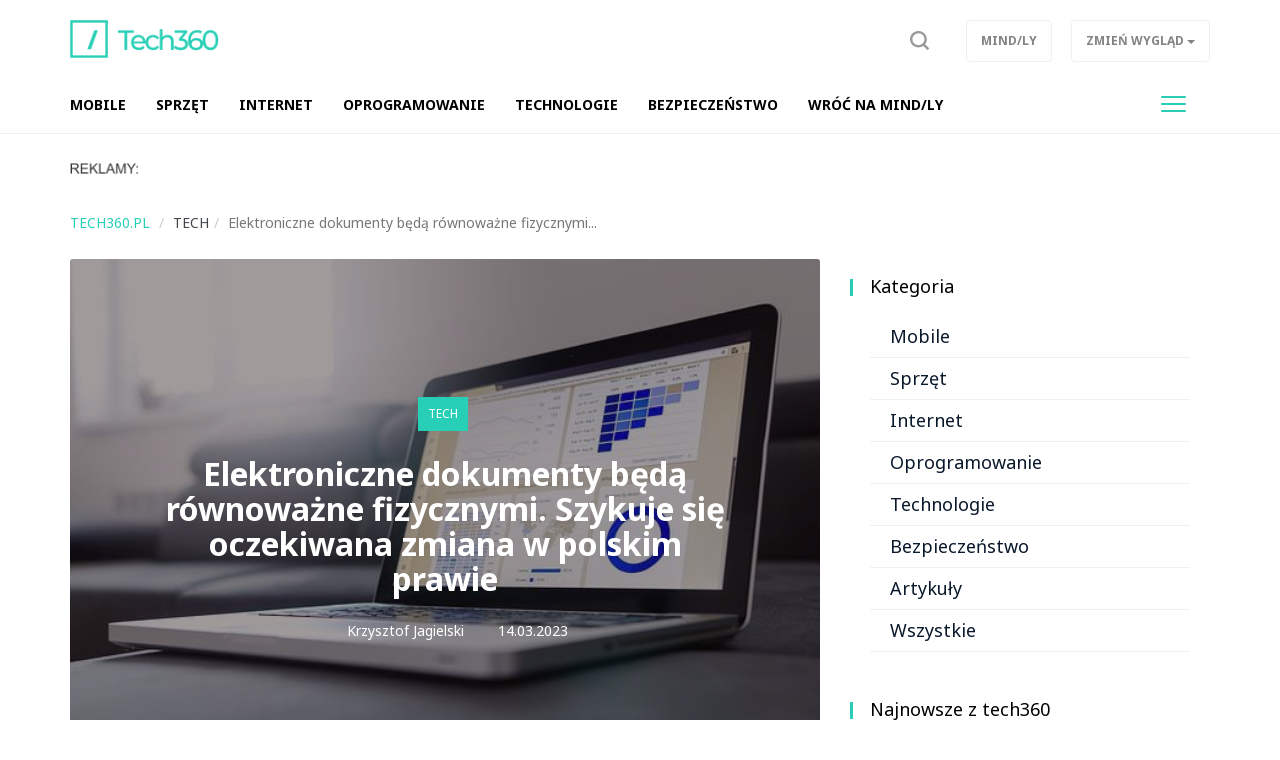

--- FILE ---
content_type: text/html; charset=UTF-8
request_url: https://tech360.pl/tech,ac99/elektroniczne-dokumenty-beda-rownowazne-fizycznymi-szykuje-sie-oczekiwana-zmiana-w-polskim-prawie,15572
body_size: 7032
content:
<!DOCTYPE html>

<html lang="pl">
<head>
	<title>Elektroniczne dokumenty będą równoważne fizycznymi. Szykuje się oczekiwana zmiana w polskim prawie</title>
		<meta name="description" content="Na tę zmianę długo czekali zwolennicy nowych technologii i osoby od dawna korzystające wyłącznie z elektronicznych wersji dokumentów &ndash; dowodu osobistego i prawa jazdy. 28 lutego Rada Ministrów przyjęła projekt ustawy, która zrówna dokumenty ele...">
		<meta charset="utf-8">
	<meta name="viewport" content="width=device-width, initial-scale=1">
		<meta property="og:image" content="https://tech360.pl/files/gallery/1/18386-zdjecie-glowne-15572-elektroniczne-dokumenty-beda-rownowazne-fizycznymi-szykuje-sie-oczekiwana-zmiana-w-polskim-prawie-0.jpg?1678825735">
			<meta property="og:description" content="Na tę zmianę długo czekali zwolennicy nowych technologii i osoby od dawna korzystające wyłącznie z elektronicznych wersji dokumentów &ndash; dowodu osobistego i prawa jazdy. 28 lutego Rada Ministrów przyjęła projekt ustawy, która zrówna dokumenty ele...">
	<meta property="og:title" content="Elektroniczne dokumenty będą równoważne fizycznymi. Szykuje się oczekiwana zmiana w polskim prawie">
	<meta property="og:url" content="https://tech360.pl/tech,ac99/elektroniczne-dokumenty-beda-rownowazne-fizycznymi-szykuje-sie-oczekiwana-zmiana-w-polskim-prawie,15572">
		<meta property="og:type" content="article">
		<meta name="theme-color" content="#27cfb6">
	<link rel="manifest" href="/files/layout/portal/10/manifest-web.json">
		<link rel="canonical" href="https://tech360.pl/tech,ac99/elektroniczne-dokumenty-beda-rownowazne-fizycznymi-szykuje-sie-oczekiwana-zmiana-w-polskim-prawie,15572">
		<link rel="icon" type="image/png" href="/files/layout/portal/10/favicon.png">
	
	<noscript>
			<link rel="preload" as="style" onload="this.rel = 'stylesheet'" href="https://tech360.pl/assets/css/../admin/vendor/bootstrap/css/bootstrap.min.css?1638795984" />

			<link rel="preload" as="style" onload="this.rel = 'stylesheet'" href="https://tech360.pl/assets/css/portal/10/style.css?1698146330" />

			<link rel="preload" as="style" onload="this.rel = 'stylesheet'" href="https://tech360.pl/assets/css/../admin/fonts/font-awesome/css/font-awesome.min.css?1638796009" />

	</noscript>
	<style>

						.articles h1.header, .module h2.header {color: #27cfb6; border-top-color: #27cfb6}
						.articles .btn, .articles a.btn {background-color: #27cfb6}
						.module.type-import a.active {color: #27cfb6}
						#comments ul li .options a {color: #27cfb6}
						.info .category, #comments .submit {background-color: #27cfb6}
						/*.article-list .category a, .articles .module .category a {color: #27cfb6}*/
						.pagination ul li.active a, .pagination ul li:hover a {background-color: #27cfb6}
						.pagination ul li a {color: #27cfb6}
						.pagination ul li {border-color: #27cfb6}
						
</style>

		

	
	
	<script async src="https://pagead2.googlesyndication.com/pagead/js/adsbygoogle.js?client=ca-pub-3736998935965459"
     crossorigin="anonymous"></script>
	
</head>
<body class="podstrona style_cat_99 lite" id="body">

	<div id="fb-root"></div>


<script>
		  (function(i,s,o,g,r,a,m){i['GoogleAnalyticsObject']=r;i[r]=i[r]||function(){
		  (i[r].q=i[r].q||[]).push(arguments)},i[r].l=1*new Date();a=s.createElement(o),
		  m=s.getElementsByTagName(o)[0];a.async=1;a.src=g;m.parentNode.insertBefore(a,m)
		  })(window,document,'script','//www.google-analytics.com/analytics.js','ga');

		  ga('create', 'UA-64349698-11', 'auto');
		  ga('send', 'pageview');

		</script>
	<header class="container-fluid head" style="">
		
		<div class="row">
			<nav class="menu navbar navbar-fixed-top">
	<div class="container-fluid master-top">
		<div class="row">
			<div class="container">
				<div class="navbar-header el_w">
			      	<div class="navbar-brand">
			      		<a class="brand " href="https://tech360.pl"><img alt="tech360.pl" class="img-responsive" title="tech360.pl" src="https://tech360.pl/assets/img/../../files/layout/portal/10/logo.png?1638796422" /></a>
			      					      						      					      		<div class="clearfix"></div>
			      	</div>
			      	
					
			        
			        <div class="el_w s" style="display: none" data-display="none" id="szukaj-top">
			        	<div class="close hidden-xs">X</div>
						<div class="container">
							<div class="search-tab">
								<form action="https://tech360.pl/wyszukaj" accept-charset="utf-8" method="post">
									<div class="row">
										<div class="col-xs-9 col-lg-10" style="padding-right: 0;">
											<input type="search" id="form_search_str_1" placeholder="Napisz czego szukasz..." name="search_str" value="" />
										</div>
										<div class="col-xs-3 col-lg-2" style="padding-left: 0; height: 49px;">
											<button type="submit" name="search"></button>
										</div>
										<div class="clearfix"></div>
									</div>
								</form>
							</div>
						</div>
						<div class="clearfix"></div>
					</div>
			        

				    <div class="pull-right el_w lnk">
				    	
						<a class="sr" data-toggle="dropdown" href="#"><span class="text"><img src="https://tech360.pl/assets/img/layout/ico-search.svg?1638796050" alt="" /></span></a>
				        
				    	<div class="dropdown pull-right">
						  <button class="btn btn-default dropdown-toggle" type="button" data-toggle="dropdown" aria-haspopup="true" aria-expanded="true" data-target=".zw">
						    <span class="hidden-xs">Zmień wygląd</span>
						    <span class="visible-xs">ZW</span>
						    <span class="caret"></span>
						  </button>
						  <ul class="dropdown-menu">
						    <li><a href="/index/view/0">Podstawowy</a></li>
						    <li><a href="/index/view/1">Lekki</a></li>
						  </ul>
						</div>
				    	<a class="btn hidden-xs" target="_blank" href="https://mindly.pl/">Mind/ly</a>
				    				    </div>
				    <button type="button" class="navbar-toggle" data-toggle="collapse" data-target=".navbar-collapse">
				      <span class="sr-only">Toggle navigation</span>
				      <span class="icon-bar"></span>
				      <span class="icon-bar"></span>
				      <span class="icon-bar"></span>
				    </button>
				    			    </div>
			</div>
		</div>
	</div>
	<div class="container-fluid master-menu">
		<div class="row">
			<div class="container">
				<div class="mmenu">
					<div class="signet hidden">
						<a href="https://tech360.pl/"><img alt="tech360.pl" class="img-responsive" title="tech360.pl" src="https://tech360.pl/assets/img/../../files/layout/portal/10/signet.png?1638796422" /></a>
					</div>
			        <div class="navbar-collapse collapse">
						<ul class="nav navbar-nav" id="menu" itemscope itemtype="http://schema.org/SiteNavigationElement">
							

																												
														<li  class="">
								<a class="dropdown-toggle drtoggle master m1 " itemprop="url" href="https://tech360.pl/tech,ac99?tag=mobile"><span class="text" itemprop="name">Mobile</span> <span class="divider hidden-xs">|</span></a>
								

															<meta itemprop="position" content="1" />
							</li>


							
																												
														<li  class="">
								<a class="dropdown-toggle drtoggle master m2 " itemprop="url" href="https://tech360.pl/tech,ac99?tag=sprz%C4%99t"><span class="text" itemprop="name">Sprzęt</span> <span class="divider hidden-xs">|</span></a>
								

															<meta itemprop="position" content="2" />
							</li>


							
																												
														<li  class="">
								<a class="dropdown-toggle drtoggle master m3 " itemprop="url" href="https://tech360.pl/tech,ac99?tag=internet"><span class="text" itemprop="name">Internet</span> <span class="divider hidden-xs">|</span></a>
								

															<meta itemprop="position" content="3" />
							</li>


							
																												
														<li  class="">
								<a class="dropdown-toggle drtoggle master m4 " itemprop="url" href="https://tech360.pl/tech,ac99?tag=oprogramowanie"><span class="text" itemprop="name">Oprogramowanie</span> <span class="divider hidden-xs">|</span></a>
								

															<meta itemprop="position" content="4" />
							</li>


							
																												
														<li  class="">
								<a class="dropdown-toggle drtoggle master m5 " itemprop="url" href="https://tech360.pl/tech,ac99?tag=technologie"><span class="text" itemprop="name">Technologie</span> <span class="divider hidden-xs">|</span></a>
								

															<meta itemprop="position" content="5" />
							</li>


							
																												
														<li  class="">
								<a class="dropdown-toggle drtoggle master m6 " itemprop="url" href="https://tech360.pl/bezpieczenstwo,ac273"><span class="text" itemprop="name">Bezpieczeństwo</span> <span class="divider hidden-xs">|</span></a>
								

															<meta itemprop="position" content="6" />
							</li>


							
																												
														<li  class="">
								<a class="dropdown-toggle drtoggle master m7 " itemprop="url" href="https://mindly.pl/"><span class="text" itemprop="name">wróć na Mind/ly</span> <span class="divider hidden-xs">|</span></a>
								

															<meta itemprop="position" content="7" />
							</li>


							
																												
														<li  class="hidden-lg">
								<a class="dropdown-toggle drtoggle master m8 " itemprop="url" href="https://tech360.pl/informacje,ac299"><span class="text" itemprop="name">Info</span> <span class="divider hidden-xs">|</span></a>
								

															<meta itemprop="position" content="8" />
							</li>


							
																									
																				
																				
																				
																				
																				
																																			<li class="pull-right visible-lg">
								<button type="button" class="navbar-toggle m-w" data-toggle="dropdown">
							      	<span class="sr-only">Toggle navigation</span>
							      	<span class="icon-bar"></span>
							      	<span class="icon-bar"></span>
							      	<span class="icon-bar"></span>
							    </button>
							    							    <ul class="dropdown-menu">
							    							
																				
													            <li class="">
										<a class="dropdown-toggle drtoggle master m8" href="https://tech360.pl/informacje,ac299"><span class="text">Info</span></a>
									</li>
																																				</ul>
												    		</li>
				    		
							<li class="hidden"><a href="https://tech360.pl/account"><span class="text">Konto użytkownika</span></a></li>
							
							
						</ul>
					</div>
					
			        <div class="clearfix"></div>
			        					

					<div class="clearfix"></div>
				</div>

				<div class="clearfix"></div>
			</div>
		</div>
	</div>
</nav>
<div class="clearfix"></div>
<script>
	var menu_type = 0;


</script>
					</div>
				<div class="row">
			<div class="container top">	
				
	            <div class="clearfix"></div>
				<div class="ban  row ban-69" data-id="119">
					<div class="col-xs-12">
		            	<div style="" class="item">
		            		<p><img alt="" src="https://mindly.pl/45.png" style="width: 70px; height: 11px;" /></p>
		            	</div>
		            </div>
		            <div class="clearfix"></div>
		        </div>
		        <div class="clearfix"></div>
				
			</div>
			
			

		</div>
			
			</header>
	<div class="container ">
		
		
	</div>
	<div class="container-fluid content">
		<div class="row">
		<div class="container articles">
	<div class="row article-view">
		
		<div class="col-xs-12 col-md-11">
			<div class="row">
				
		<ol class="breadcrumb" itemscope itemtype="http://schema.org/BreadcrumbList">
			<li itemprop="itemListElement" itemscope itemtype="http://schema.org/ListItem" class="home-bread"><a itemprop="item" title="tech360.pl" href="https://tech360.pl/"><span itemprop="name">tech360.pl</span></a>
				<meta itemprop="position" content="1" />
			</li>
				<li itemprop="itemListElement" itemscope itemtype="http://schema.org/ListItem"><a itemprop="item" title="Tech" href="https://tech360.pl/tech,ac99"><span itemprop="name">Tech</span></a>
					<meta itemprop="position" content="2" />
				</li><li itemprop="itemListElement" itemscope itemtype="http://schema.org/ListItem" class="active" title="Elektroniczne dokumenty będą równoważne fizycznymi. Szykuje się oczekiwana zmiana w polskim prawie"><span itemprop="name">Elektroniczne dokumenty będą równoważne fizycznymi...</span>
						<meta itemprop="position" content="3" />
					</li></ol>
			</div>
			
		</div>
		
		
		
		<div class="col-xs-12 col-md-8 col-lg-8 left">
			<div class="row">
				<div class="col-xs-12 top">
				
					<div class="photo lazy" 
						style="background-image: url(https://tech360.pl/files/gallery/1/18386-zdjecie-glowne-15572-elektroniczne-dokumenty-beda-rownowazne-fizycznymi-szykuje-sie-oczekiwana-zmiana-w-polskim-prawie-1.jpg?1678825735)"
						data-src="https://tech360.pl/files/gallery/1/18386-zdjecie-glowne-15572-elektroniczne-dokumenty-beda-rownowazne-fizycznymi-szykuje-sie-oczekiwana-zmiana-w-polskim-prawie-5.jpg?1678825735">

												<div class="info">
							<div class="col-xs-12 col-sm-10 col-sm-push-1">
								<div class="category"><a href="https://tech360.pl/tech,ac99">Tech</a></div>
								<h1 class="header">
									Elektroniczne dokumenty będą równoważne fizycznymi. Szykuje się oczekiwana zmiana w polskim prawie
																	</h1>
								<div class="data">
									
									<a class="author" title="Zobacz artykuły użytkownika" rel="index, follow" href="https://tech360.pl/article?author=36"><i class="fa fa-user"></i>Krzysztof Jagielski</a>
												            			<div class="dat"><i class="fa fa-calendar"></i>14.03.2023</div>

			            			<div class="clearfix"></div>
			            		</div>
			            	</div>
						</div>


					</div>
				</div>
			</div>
			
				<div class="row">	
					<div class="col-xs-12 col-md-12 content">
												<div data-loader="ajax" 
				data-src="/ajax/media/ban_show/122/1/1" 
				data-method="post" 
				class="lazy-ajax-d"></div>
												
						
						
												
						<script>
							window.addEventListener('load', function () {
								var string = $('.article-view .left .content .desc').html(),
							    length = string.length,
							    step = length/2,
							    i = 0,
							    j;

							    if($('.article-view .left .content .desc').find("p").length > 2)
							    	var search = '</p>';
							    else
							    	var search = '<br>';

							while (i < length) {
							    j = string.indexOf(search, i + step);

							    //console.log(i, j, length);

							    if (j === -1) {
							        j = length;
							    }
							    else
							    {
							    	string = string.substring(0, j) + '<div class="" id="baner-tresc"><div data-loader="ajax" data-src="/ajax/media/ban_show/121/1/1" data-method="post" class="lazy-ajax"></div></div>' + string.substring(j);
							    	$('.article-view .left .content .desc').html(string);
							    	lazy_ajax();
							    	break;
							    }
							    i = j;
							    
							}

							
								window.setTimeout(function () {
									//$('.article-view .left .content .ban-72').appendTo($('.article-view #baner-tresc'));
								}, 5000);
								
							}, false);
						</script>
												<div class="desc"><p>Na tę zmianę długo czekali zwolennicy nowych technologii i osoby od dawna korzystające wyłącznie z elektronicznych wersji dokumentów &ndash; dowodu osobistego i prawa jazdy. 28 lutego Rada Ministrów przyjęła projekt ustawy, która zrówna dokumenty elektroniczne i fizyczne. Zapraszamy po szczegóły.</p>

<h2><strong>Kolejny powód, aby przejść na e-dokumenty </strong></h2>

<p>Dokumentami elektronicznymi możemy się posługiwać już od dobrych kilku lat &ndash; wystarczy pobrać aplikację mObywatel, zarejestrować się i odnaleźć w niej swój dowód osobisty, prawo jazdy, legitymację szkolną czy studencką.</p>

<p>Aplikacja cieszyła się ogromnym zainteresowaniem w okresie pandemii, ponieważ to w niej można było wygenerować tzw. zielony certyfikat umożliwiający np. w miarę swobodne podróżowanie.</p>

<p>Okazuje się natomiast, że do tej pory nie wszędzie honorowano elektroniczne wersje dokumentów &ndash; w niektórych urzędach nadal wymagano okazania fizycznej wersji. To ma się zmienić po przyjęciu wspomnianej ustawy przez Sejm i podpisaniu przez prezydenta.</p>

<h2><strong>Będą nowe funkcje w mObywatelu </strong></h2>

<p>Rząd ewidentnie dąży do cyfryzacji usług publicznych i administracji państwowej, w czym ma pomóc dalszy rozwój aplikacji mObywatel. Zgodnie z zapowiedziami wkrótce możemy się spodziewać, że z poziomu aplikacji będziemy mogli np. wypełnić i złożyć różnego rodzaju wnioski czy wnieść opłaty skarbowe, a może nawet zapłacić podatki.</p>

<p>Obecnie z aplikacji mObywatel korzysta &ndash; przynajmniej teoretycznie &ndash; 9 milionów Polaków. Wygenerowano w niej około 3,7 miliona e-praw jazdy i ponad 5 milionów zielonych certyfikatów COVID (obecnie bezużytecznych).</p>
</div>
						
												<div class="tags">
													<a href="https://tech360.pl/tech,ac99?tag=technologie">technologie</a>
												</div>
												<div class="clearfix"></div>
						<a href="https://mindly.pl/zglos-swoj-pomysl-na-artykul,p,38" class="btn view-comments" target="_blank">Zgłoś swój pomysł na artykuł</a>
						<div class="clearfix"></div>
												<div data-loader="ajax" 
				data-src="/ajax/media/ban_show/120/1/1" 
				data-method="post" 
				class="lazy-ajax-d"></div>
												<div class="socials">
							<div class="fb-like" data-href="https://tech360.pl/tech,ac99/elektroniczne-dokumenty-beda-rownowazne-fizycznymi-szykuje-sie-oczekiwana-zmiana-w-polskim-prawie,15572" data-layout="standard" data-action="like" data-show-faces="false" data-share="true"></div>
						</div>
						
						
						
						<div class="clearfix"></div>
					</div>
															
					<div class="col-xs-12">
						
					</div>

										<div class="col-xs-12">
						<div class="row module">
							<div class="col-xs-12  footer-news article_related">
								<h2 class="header"><span>Więcej w tym dziale</span> <a href="https://tech360.pl/tech,ac99">Zobacz wszystkie</a></h2>
								<div class="row" id="more-articles" data-id="15572" data-offset="0">
												            	</div>
				            	
								
							</div>
							<div class="col-xs-12">
								<a class="btn more-articles">Więcej artykułów</a>
							</div>
						</div>
					</div>

										
											<div class="clearfix"></div>
				</div>
				<div class="clearfix"></div>
			
			<div class="clearfix"></div>
		</div>
		<div class="col-xs-12 col-md-4 col-lg-4 right-side">
			<div class="row">
					<div class="col-xs-12 col-sm-6 col-md-12 module-blok">
	<div class="module type-tag type-import row">
		<div class="col-xs-12">
			<div class="head-box">
				<div class="">
					<div class="group">
						<h2 class="">Kategoria</h2>
						<div class="clearfix"></div>
					</div>
				</div>
			</div>
			<div class="bg">
				<div class="description">
					
																							
													<a class=" " href="https://tech360.pl/tech,ac99?tag=mobile">Mobile</a>
													
																							
													<a class=" " href="https://tech360.pl/tech,ac99?tag=sprz%C4%99t">Sprzęt</a>
													
																							
													<a class=" " href="https://tech360.pl/tech,ac99?tag=internet">Internet</a>
													
																							
													<a class=" " href="https://tech360.pl/tech,ac99?tag=oprogramowanie">Oprogramowanie</a>
													
																							
													<a class=" " href="https://tech360.pl/tech,ac99?tag=technologie">Technologie</a>
													
																							
													<a class=" " href="https://tech360.pl/bezpieczenstwo,ac273">Bezpieczeństwo</a>
													
																							
													<a class=" " href="https://tech360.pl/tech,ac99?tag=Artyku%C5%82y">Artykuły</a>
													
															<a class="" href="https://tech360.pl/tech,ac99?tag=all">Wszystkie</a>
									</div>
			</div>
		</div>
	</div>
</div>

					<div class="col-xs-12 col-md-12 module type-blok">
	<div class="module type-latest row">
		<div class="col-xs-12">
			<div class="head-box">
				<div class="">
					<div class="group">
						<h2 class="">Najnowsze z tech360</h2>
						<div class="clearfix"></div>
					</div>
				</div>
			</div>
			<div class="bg">
				

				<div class="description ">
														<div class="medium-item col-xs-12 item tall">
				    	<div class="group">
				    		<a class="row" title="Szybki Internet bez długiej umowy? Poznaj wybrane opcje" href="https://tech360.pl/tech,ac99/szybki-internet-bez-dlugiej-umowy-poznaj-wybrane-opcje,20566">
				    			
			            		<div class="photo-box" style="background-image: url(https://tech360.pl/files/gallery/1/23553-zdjecie-glowne-20566-szybki-internet-bez-dlugiej-umowy-poznaj-wybrane-opcje-3.jpg?1768396532)"></div>
			            		
			            		<div class="col-xs-12">
				            		<h2 class="title">Szybki Internet bez długiej umowy? Poznaj wybrane opcje</h2>
				            	</div>
			            		<div class="clearfix"></div></a>
					    	<div class="category"><a style="color:#27cfb6" href="https://tech360.pl/tech,ac99">Tech</a></div>
					    </div>
				    </div>
	                					
					
										                <div class="small-item col-xs-12 col-sm-6 col-md-12 item tall">
				    	<div class="group">
				    		<a class="row" title="Czy można podnieść lub obniżyć abonament na dostęp do Internetu?" href="https://tech360.pl/tech,ac99/czy-mozna-podniesc-lub-obnizyc-abonament-na-dostep-do-internetu,20565">
				    			<div class="col-xs-5">
			            			<div class="photo-box" style="background-image: url(https://tech360.pl/files/gallery/1/23552-zdjecie-glowne-20565-czy-mozna-podniesc-lub-obnizyc-abonament-na-dostep-do-internetu-3.jpg?1768395511)"></div>
			            		</div>
			            		<div class="col-xs-7">
				            		<h2 class="title">Czy można podnieść lub obniżyć abonament na dostęp do Intern...</h2>
				            	</div>
			            		<div class="clearfix"></div></a>
					    	<div class="category"><a style="color:#27cfb6" href="https://tech360.pl/tech,ac99">Tech</a></div>
					    </div>
				    </div>
				    
				    
	                					
					
										                <div class="small-item col-xs-12 col-sm-6 col-md-12 item tall">
				    	<div class="group">
				    		<a class="row" title="Internet w telefonie nie działa zagranicą? Sprawdź, co robić" href="https://tech360.pl/tech,ac99/internet-w-telefonie-nie-dziala-zagranica-sprawdz-co-robic,20553">
				    			<div class="col-xs-5">
			            			<div class="photo-box" style="background-image: url(https://tech360.pl/files/gallery/1/23539-zdjecie-glowne-20553-internet-w-telefonie-nie-dziala-zagranica-sprawdz-co-robic-3.jpg?1768314700)"></div>
			            		</div>
			            		<div class="col-xs-7">
				            		<h2 class="title">Internet w telefonie nie działa zagranicą? Sprawdź, co robić</h2>
				            	</div>
			            		<div class="clearfix"></div></a>
					    	<div class="category"><a style="color:#27cfb6" href="https://tech360.pl/tech,ac99">Tech</a></div>
					    </div>
				    </div>
				    
				    
	                					
					
										                <div class="small-item col-xs-12 col-sm-6 col-md-12 item tall">
				    	<div class="group">
				    		<a class="row" title="Podłączenie kotła gazowego do Internetu – co to właściwie daje?" href="https://tech360.pl/tech,ac99/podlaczenie-kotla-gazowego-do-internetu-co-to-wlasciwie-daje,20541">
				    			<div class="col-xs-5">
			            			<div class="photo-box" style="background-image: url(https://tech360.pl/files/gallery/1/23536-zdjecie-glowne-20541-podlaczenie-kotla-gazowego-do-internetu-co-to-wlasciwie-daje-3.jpg?1768232457)"></div>
			            		</div>
			            		<div class="col-xs-7">
				            		<h2 class="title">Podłączenie kotła gazowego do Internetu – co to właściwie da...</h2>
				            	</div>
			            		<div class="clearfix"></div></a>
					    	<div class="category"><a style="color:#27cfb6" href="https://tech360.pl/tech,ac99">Tech</a></div>
					    </div>
				    </div>
				    
				    
	                					
					
										                <div class="small-item col-xs-12 col-sm-6 col-md-12 item tall">
				    	<div class="group">
				    		<a class="row" title="Czy Signal jest bezpieczny?" href="https://tech360.pl/tech,ac99/czy-signal-jest-bezpieczny,20534">
				    			<div class="col-xs-5">
			            			<div class="photo-box" style="background-image: url(https://tech360.pl/files/gallery/1/23516-zdjecie-glowne-20534-czy-signal-jest-bezpieczny-3.jpg?1767735709)"></div>
			            		</div>
			            		<div class="col-xs-7">
				            		<h2 class="title">Czy Signal jest bezpieczny?</h2>
				            	</div>
			            		<div class="clearfix"></div></a>
					    	<div class="category"><a style="color:#27cfb6" href="https://tech360.pl/tech,ac99">Tech</a></div>
					    </div>
				    </div>
				    
				    
	                					
					
									<div class="clearfix"></div>
				</div>
			</div>
		</div>
	</div>
</div>

					
							<div class="clearfix"></div>
							<div class="module type-blok type-baner col-xs-12"><div class="bg"><div data-loader="ajax" 
				data-src="/ajax/media/ban_show/123/1/1" 
				data-method="post" 
				class="lazy-ajax-d"></div></div></div>
							<div class="clearfix"></div>
					</div>
		</div>
		<div class="clearfix"></div>

		
	</div>
</div>

<script>
(function()
{
	more_articles();
});					

</script>
	

		</div>
	</div>
		<div class="container-fluid footer">
		<div class="row">
			<div class="container">
				<div class="row">
					<div class="hidden-xs col-sm-3"><img alt="tech360.pl" class="img-responsive" title="tech360.pl" src="https://tech360.pl/assets/img/../../files/layout/portal/10/logo.png?1638796422" /></div>
					<div class="col-xs-9 col-sm-8">
						<p><a href="https://mindly.pl/redakcja,p,35">Redakcja</a> &nbsp; &nbsp; &nbsp; <a href="https://soluma.pl/cenniki/cennik-reklamy-na-portalach" rel="nofollow">Reklama</a> &nbsp; &nbsp; &nbsp; <a href="https://soluma.pl/kontakt-z-ar-soluma" rel="nofollow">Kontakt</a> &nbsp; &nbsp; &nbsp; <strong><a href="https://soluma.pl/oferta/reklama-na-portalach/lista-portali-soluma" rel="nofollow">Nasze portale i blogi</a></strong></p>

<p><br />
<small>Wszelkie prawa zastrzeżone&nbsp; |&nbsp;&nbsp;&nbsp;Dział&nbsp;tematyczny&nbsp;Mindly.pl&nbsp; &nbsp;|&nbsp; &nbsp;<a href="https://mindly.pl/materialy-w-publikacjach,p,170" rel="nofollow">Materiały w publikacjach</a>&nbsp; &nbsp;|&nbsp; &nbsp;<a href="https://mindly.pl/regulaminy,ac213/zasady-uzytkowania-naszych-witryn,628" rel="nofollow">Zasady korzystania &amp; Polityka prywatności</a>&nbsp;</small></p>

<p>&nbsp;</p>

					</div>
					<div class="col-xs-3 col-sm-1">
						<a title="Przewiń stronę do góry" class="to-top scroll" href="#body"><img src="https://tech360.pl/assets/img/layout/go-to-top.png?1638796050" alt="" /></a>
						
	        		</div>
				</div>
			</div>
		</div>
	</div>
	<script>
		function gifttospeed(href)
		{
			var giftofspeed = document.createElement('link');
			giftofspeed.rel = 'stylesheet';
			giftofspeed.href = href;
			giftofspeed.type = 'text/css';
			var godefer = document.getElementsByTagName('link')[0];
			godefer.parentNode.insertBefore(giftofspeed, godefer);
		}
		
		gifttospeed('/assets/css/portal/10/style.css');
		gifttospeed('/assets/admin/vendor/bootstrap/css/bootstrap.min.css');
		
		
		gifttospeed('https://fonts.googleapis.com/css?family=Noto+Serif:400,700');
		gifttospeed('https://fonts.googleapis.com/css?family=Noto+Sans:400,400i,700');

		
	</script>

	
	<script src="//tech360.pl/assets/cache/c0d1c44446daa52799f70ac3fd4effb3.js"></script>

	
				
	<!-- blueimp Gallery script -->
		<script async="async" src="//blueimp.github.io/Gallery/js/jquery.blueimp-gallery.min.js"></script>

	<script>
		var lnk = document.getElementById('links');
		if(lnk)
		{
			lnk.onclick = function (event) {
			    event = event || window.event;
			    var target = event.target || event.srcElement,
			        link = target.src ? target.parentNode : target,
			        options = {index: link, event: event},
			        links = this.getElementsByTagName('a');
			    blueimp.Gallery(links, options);
			}
		}
	</script>

		<div id="blueimp-gallery" class="blueimp-gallery blueimp-gallery-controls">
	    <div class="slides"></div>
	    <h3 class="title">title</h3>
	    <a class="prev">‹</a>
	    <a class="next">›</a>
	    <a class="close">×</a>
	    <a class="play-pause"></a>
	    <ol class="indicator"></ol>
	</div>
	
			<div class="container alerts">
			<div class="row"></div>
		</div>
	
		<script src="//cdnjs.cloudflare.com/ajax/libs/jquery.lazy/1.7.9/jquery.lazy.min.js"></script>
    <script src="//cdnjs.cloudflare.com/ajax/libs/jquery.lazy/1.7.9/jquery.lazy.plugins.min.js"></script>
		
	
	
	
	
	<script src="//tech360.pl/assets/cache/ccec3e066556bd6802c68b80d6151d81.js"></script>

	

		<link rel="preload" as="style" onload="this.rel = 'stylesheet'" href="https://tech360.pl/assets/css/../admin/vendor/plugins/jqueryupload/plugins/blueimp/css/blueimp-gallery.min.css?1638395544" />

	
			
	
	
	
	<script>
more_articles();
</script>

	
		<link href="https://fonts.googleapis.com/css?family=Poppins:300,400,500,700&display=swap" rel="stylesheet">
		<script>
		window.setTimeout(function () {
			(function(d, s, id) {
			  var js, fjs = d.getElementsByTagName(s)[0];
			  if (d.getElementById(id)) return;
			  js = d.createElement(s); js.id = id;
			  js.src = "//connect.facebook.net/pl_PL/sdk.js#xfbml=1&version=v2.0";
			  fjs.parentNode.insertBefore(js, fjs);
			}(document, 'script', 'facebook-jssdk'));
		}, 5000);
	</script>
</body>
</html>

--- FILE ---
content_type: text/html; charset=UTF-8
request_url: https://tech360.pl/ajax/articles/more_articles
body_size: 1065
content:
{"offset":6,"content":"\n\t    \t\t\t<div class=\"medium-item col-xs-12 col-sm-4 item\">\n\t\t\t\t    \t<div class=\"group\"><a class=\"row\" title=\"Samsung Galaxy serii A \u2013 dla kogo to b\u0119dzie dobry wyb\u00f3r?\" href=\"https:\/\/tech360.pl\/tech,ac99\/samsung-galaxy-serii-a-dla-kogo-to-bedzie-dobry-wybor,15349\">\n\t\t\t\t    \t\t\t<div class=\"col-xs-5 col-sm-12\">\n\t\t\t            \t\t\t<div class=\"photo-box lazy\" \n\t\t\t            \t\t\tstyle=\"background-image: url(https:\/\/tech360.pl\/files\/gallery\/1\/18157-zdjecie-glowne-15349-samsung-galaxy-serii-a-dla-kogo-to-bedzie-dobry-wybor-1.jpg?1675088326)\"\n\t\t\t            \t\t\tdata-src=\"https:\/\/tech360.pl\/files\/gallery\/1\/18157-zdjecie-glowne-15349-samsung-galaxy-serii-a-dla-kogo-to-bedzie-dobry-wybor-3.jpg?1675088326\"><\/div>\n\t\t\t            \t\t<\/div>\n\t\t\t            \t\t<div class=\"col-xs-7 col-sm-12\">\n\t\t\t\t            \t\t<h2 class=\"title\">Samsung Galaxy serii A \u2013 dla kogo to b\u0119dzie dobry wyb\u00f3r?<\/h2>\n\t\t\t\t            \t<\/div>\n\t\t\t            \t\t<div class=\"clearfix\"><\/div><\/a>\n\t\t\t\t\t    \t<div class=\"category\"><a style=\"color:#27cfb6\" href=\"https:\/\/tech360.pl\/tech,ac99\">Tech<\/a><\/div>\n\t\t\t\t\t    <\/div>\n\t\t\t\t    <\/div>\n\n\t\t\t\t   \n\t    \t\t\t\n\t    \t\t\t<div class=\"medium-item col-xs-12 col-sm-4 item\">\n\t\t\t\t    \t<div class=\"group\"><a class=\"row\" title=\"Chcesz kupi\u0107 smartfon od prywatnego sprzedawcy? Na te rzeczy musisz uwa\u017ca\u0107!\" href=\"https:\/\/tech360.pl\/tech,ac99\/chcesz-kupic-smartfon-od-prywatnego-sprzedawcy-na-te-rzeczy-musisz-uwazac,15371\">\n\t\t\t\t    \t\t\t<div class=\"col-xs-5 col-sm-12\">\n\t\t\t            \t\t\t<div class=\"photo-box lazy\" \n\t\t\t            \t\t\tstyle=\"background-image: url(https:\/\/tech360.pl\/files\/gallery\/1\/18181-zdjecie-glowne-15371-chcesz-kupic-smartfon-od-prywatnego-sprzedawcy-na-te-rzeczy-musisz-uwazac-1.jpg?1675541857)\"\n\t\t\t            \t\t\tdata-src=\"https:\/\/tech360.pl\/files\/gallery\/1\/18181-zdjecie-glowne-15371-chcesz-kupic-smartfon-od-prywatnego-sprzedawcy-na-te-rzeczy-musisz-uwazac-3.jpg?1675541857\"><\/div>\n\t\t\t            \t\t<\/div>\n\t\t\t            \t\t<div class=\"col-xs-7 col-sm-12\">\n\t\t\t\t            \t\t<h2 class=\"title\">Chcesz kupi\u0107 smartfon od prywatnego sprzedawcy? Na te rzeczy...<\/h2>\n\t\t\t\t            \t<\/div>\n\t\t\t            \t\t<div class=\"clearfix\"><\/div><\/a>\n\t\t\t\t\t    \t<div class=\"category\"><a style=\"color:#27cfb6\" href=\"https:\/\/tech360.pl\/tech,ac99\">Tech<\/a><\/div>\n\t\t\t\t\t    <\/div>\n\t\t\t\t    <\/div>\n\n\t\t\t\t   \n\t    \t\t\t\n\t    \t\t\t<div class=\"medium-item col-xs-12 col-sm-4 item\">\n\t\t\t\t    \t<div class=\"group\"><a class=\"row\" title=\"Przygotuj sw\u00f3j smartfon do wakacyjnego wyjazdu\" href=\"https:\/\/tech360.pl\/tech,ac99\/przygotuj-swoj-smartfon-do-wakacyjnego-wyjazdu,15535\">\n\t\t\t\t    \t\t\t<div class=\"col-xs-5 col-sm-12\">\n\t\t\t            \t\t\t<div class=\"photo-box lazy\" \n\t\t\t            \t\t\tstyle=\"background-image: url(https:\/\/tech360.pl\/files\/gallery\/1\/18348-zdjecie-glowne-15535-przygotuj-swoj-smartfon-do-wakacyjnego-wyjazdu-1.jpg?1678106093)\"\n\t\t\t            \t\t\tdata-src=\"https:\/\/tech360.pl\/files\/gallery\/1\/18348-zdjecie-glowne-15535-przygotuj-swoj-smartfon-do-wakacyjnego-wyjazdu-3.jpg?1678106093\"><\/div>\n\t\t\t            \t\t<\/div>\n\t\t\t            \t\t<div class=\"col-xs-7 col-sm-12\">\n\t\t\t\t            \t\t<h2 class=\"title\">Przygotuj sw\u00f3j smartfon do wakacyjnego wyjazdu<\/h2>\n\t\t\t\t            \t<\/div>\n\t\t\t            \t\t<div class=\"clearfix\"><\/div><\/a>\n\t\t\t\t\t    \t<div class=\"category\"><a style=\"color:#27cfb6\" href=\"https:\/\/tech360.pl\/tech,ac99\">Tech<\/a><\/div>\n\t\t\t\t\t    <\/div>\n\t\t\t\t    <\/div>\n\n\t\t\t\t   \n\t    \t\t\t\n\t    \t\t\t<div class=\"medium-item col-xs-12 col-sm-4 item\">\n\t\t\t\t    \t<div class=\"group\"><a class=\"row\" title=\"Jak korzysta\u0107 ze smartfonu w stylu eco? Najlepsze wskaz\u00f3wki\" href=\"https:\/\/tech360.pl\/tech,ac99\/jak-korzystac-ze-smartfonu-w-stylu-eco-najlepsze-wskazowki,14509\">\n\t\t\t\t    \t\t\t<div class=\"col-xs-5 col-sm-12\">\n\t\t\t            \t\t\t<div class=\"photo-box lazy\" \n\t\t\t            \t\t\tstyle=\"background-image: url(https:\/\/tech360.pl\/files\/gallery\/1\/17275-zdjecie-glowne-14509-jak-korzystac-ze-smartfonu-w-stylu-eco-najlepsze-wskazowki-1.jpg?1661158116)\"\n\t\t\t            \t\t\tdata-src=\"https:\/\/tech360.pl\/files\/gallery\/1\/17275-zdjecie-glowne-14509-jak-korzystac-ze-smartfonu-w-stylu-eco-najlepsze-wskazowki-3.jpg?1661158116\"><\/div>\n\t\t\t            \t\t<\/div>\n\t\t\t            \t\t<div class=\"col-xs-7 col-sm-12\">\n\t\t\t\t            \t\t<h2 class=\"title\">Jak korzysta\u0107 ze smartfonu w stylu eco? Najlepsze wskaz\u00f3wki<\/h2>\n\t\t\t\t            \t<\/div>\n\t\t\t            \t\t<div class=\"clearfix\"><\/div><\/a>\n\t\t\t\t\t    \t<div class=\"category\"><a style=\"color:#27cfb6\" href=\"https:\/\/tech360.pl\/tech,ac99\">Tech<\/a><\/div>\n\t\t\t\t\t    <\/div>\n\t\t\t\t    <\/div>\n\n\t\t\t\t   \n\t    \t\t\t\n\t    \t\t\t<div class=\"medium-item col-xs-12 col-sm-4 item\">\n\t\t\t\t    \t<div class=\"group\"><a class=\"row\" title=\"Trymer do nosa i uszu \u2013 sprawd\u017a, czy to sprz\u0119t dla Ciebie\" href=\"https:\/\/tech360.pl\/tech,ac99\/trymer-do-nosa-i-uszu-sprawdz-czy-to-sprzet-dla-ciebie,15553\">\n\t\t\t\t    \t\t\t<div class=\"col-xs-5 col-sm-12\">\n\t\t\t            \t\t\t<div class=\"photo-box lazy\" \n\t\t\t            \t\t\tstyle=\"background-image: url(https:\/\/tech360.pl\/files\/gallery\/1\/18367-zdjecie-glowne-15553-trymer-do-nosa-i-uszu-sprawdz-czy-to-sprzet-dla-ciebie-1.jpg?1678368524)\"\n\t\t\t            \t\t\tdata-src=\"https:\/\/tech360.pl\/files\/gallery\/1\/18367-zdjecie-glowne-15553-trymer-do-nosa-i-uszu-sprawdz-czy-to-sprzet-dla-ciebie-3.jpg?1678368524\"><\/div>\n\t\t\t            \t\t<\/div>\n\t\t\t            \t\t<div class=\"col-xs-7 col-sm-12\">\n\t\t\t\t            \t\t<h2 class=\"title\">Trymer do nosa i uszu \u2013 sprawd\u017a, czy to sprz\u0119t dla Ciebie<\/h2>\n\t\t\t\t            \t<\/div>\n\t\t\t            \t\t<div class=\"clearfix\"><\/div><\/a>\n\t\t\t\t\t    \t<div class=\"category\"><a style=\"color:#27cfb6\" href=\"https:\/\/tech360.pl\/tech,ac99\">Tech<\/a><\/div>\n\t\t\t\t\t    <\/div>\n\t\t\t\t    <\/div>\n\n\t\t\t\t   \n\t    \t\t\t\n\t    \t\t\t<div class=\"medium-item col-xs-12 col-sm-4 item\">\n\t\t\t\t    \t<div class=\"group\"><a class=\"row\" title=\"Masz PS 4 lub Xbox One? Wkr\u00f3tce i tak czeka Ci\u0119 wymiana konsoli\" href=\"https:\/\/tech360.pl\/tech,ac99\/masz-ps-4-lub-xbox-one-wkrotce-i-tak-czeka-cie-wymiana-konsoli,15418\">\n\t\t\t\t    \t\t\t<div class=\"col-xs-5 col-sm-12\">\n\t\t\t            \t\t\t<div class=\"photo-box lazy\" \n\t\t\t            \t\t\tstyle=\"background-image: url(https:\/\/tech360.pl\/files\/gallery\/1\/18230-zdjecie-glowne-15418-masz-ps-4-lub-xbox-one-wkrotce-i-tak-czeka-cie-wymiana-konsoli-1.jpg?1676288857)\"\n\t\t\t            \t\t\tdata-src=\"https:\/\/tech360.pl\/files\/gallery\/1\/18230-zdjecie-glowne-15418-masz-ps-4-lub-xbox-one-wkrotce-i-tak-czeka-cie-wymiana-konsoli-3.jpg?1676288857\"><\/div>\n\t\t\t            \t\t<\/div>\n\t\t\t            \t\t<div class=\"col-xs-7 col-sm-12\">\n\t\t\t\t            \t\t<h2 class=\"title\">Masz PS 4 lub Xbox One? Wkr\u00f3tce i tak czeka Ci\u0119 wymiana kons...<\/h2>\n\t\t\t\t            \t<\/div>\n\t\t\t            \t\t<div class=\"clearfix\"><\/div><\/a>\n\t\t\t\t\t    \t<div class=\"category\"><a style=\"color:#27cfb6\" href=\"https:\/\/tech360.pl\/tech,ac99\">Tech<\/a><\/div>\n\t\t\t\t\t    <\/div>\n\t\t\t\t    <\/div>\n\n\t\t\t\t   \n\t    \t\t\t","article":{}}

--- FILE ---
content_type: text/html; charset=utf-8
request_url: https://www.google.com/recaptcha/api2/aframe
body_size: 265
content:
<!DOCTYPE HTML><html><head><meta http-equiv="content-type" content="text/html; charset=UTF-8"></head><body><script nonce="BlhHZRw2b1dahCotN6-yIw">/** Anti-fraud and anti-abuse applications only. See google.com/recaptcha */ try{var clients={'sodar':'https://pagead2.googlesyndication.com/pagead/sodar?'};window.addEventListener("message",function(a){try{if(a.source===window.parent){var b=JSON.parse(a.data);var c=clients[b['id']];if(c){var d=document.createElement('img');d.src=c+b['params']+'&rc='+(localStorage.getItem("rc::a")?sessionStorage.getItem("rc::b"):"");window.document.body.appendChild(d);sessionStorage.setItem("rc::e",parseInt(sessionStorage.getItem("rc::e")||0)+1);localStorage.setItem("rc::h",'1768786066922');}}}catch(b){}});window.parent.postMessage("_grecaptcha_ready", "*");}catch(b){}</script></body></html>

--- FILE ---
content_type: text/plain
request_url: https://www.google-analytics.com/j/collect?v=1&_v=j102&a=1480797420&t=pageview&_s=1&dl=https%3A%2F%2Ftech360.pl%2Ftech%2Cac99%2Felektroniczne-dokumenty-beda-rownowazne-fizycznymi-szykuje-sie-oczekiwana-zmiana-w-polskim-prawie%2C15572&ul=en-us%40posix&dt=Elektroniczne%20dokumenty%20b%C4%99d%C4%85%20r%C3%B3wnowa%C5%BCne%20fizycznymi.%20Szykuje%20si%C4%99%20oczekiwana%20zmiana%20w%20polskim%20prawie&sr=1280x720&vp=1280x720&_u=IEBAAEABAAAAACAAI~&jid=1417536101&gjid=2107194338&cid=326637775.1768786065&tid=UA-64349698-11&_gid=1028295307.1768786065&_r=1&_slc=1&z=302119578
body_size: -449
content:
2,cG-B3XD21JFJC